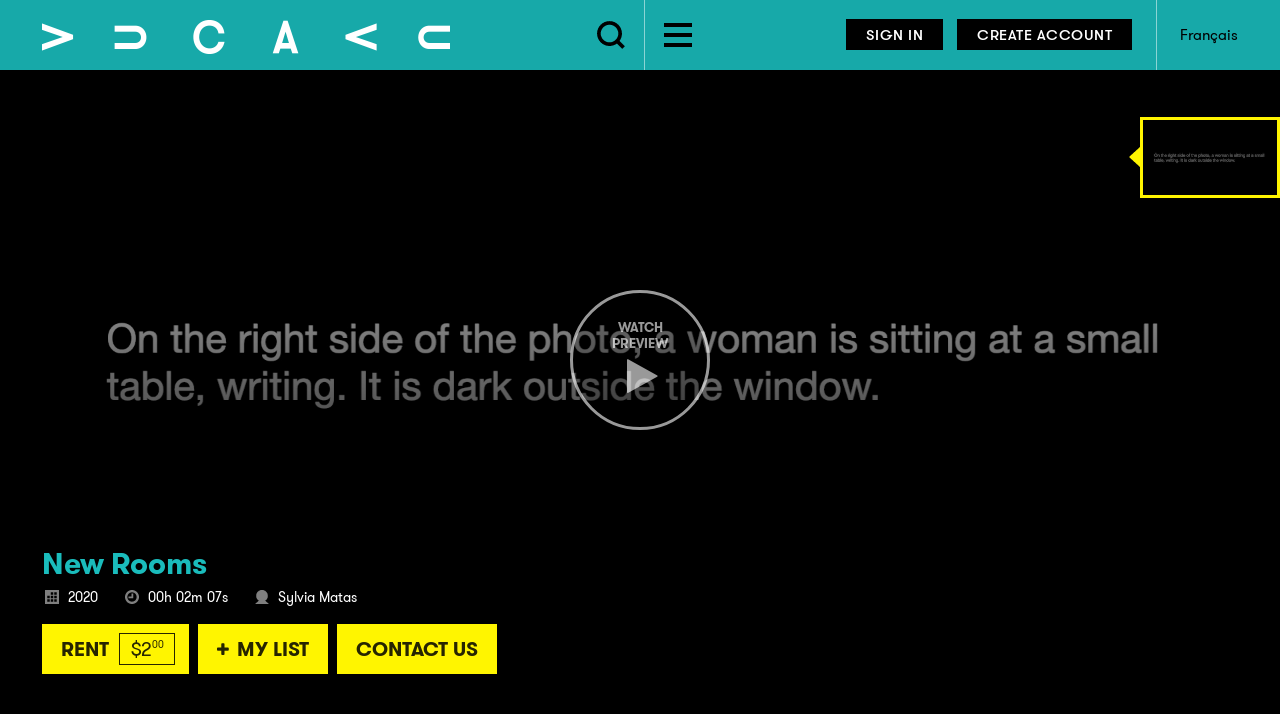

--- FILE ---
content_type: text/html; charset=utf-8
request_url: https://vucavu.com/en/video-pool-media-arts-centre/2020/new-rooms
body_size: 15998
content:
<!DOCTYPE html PUBLIC "-//W3C//DTD XHTML+RDFa 1.0//EN">
<html xmlns="http://www.w3.org/1999/xhtml"  lang="en">
<head id="head"><title>
	New Rooms - VUCAVU
</title><meta name="description" content="VUCAVU combines the collections of eight media arts distributors from across Canada. The robust catalogue spans more than 45 years of creation and includes film and video works created at the inception of Canadian moving-image art, as well as contemporary works that provoke, challenge and excite." /> 
<meta http-equiv="content-type" content="text/html; charset=UTF-8" /> 
<meta http-equiv="pragma" content="no-cache" /> 
<meta http-equiv="content-style-type" content="text/css" /> 
<meta http-equiv="content-script-type" content="text/javascript" /> 
<meta charset="utf-8" />
<meta name="viewport" content="width=device-width, initial-scale=1.0" />
<link rel="stylesheet" type="text/css" href="/CMSPages/GetResource.ashx?stylesheetname=ad-hocupdates">

<link rel="apple-touch-icon" href="/VUCAVU/apple-touch-icon.png?v=1.1">
<link rel="apple-touch-icon" sizes="57x57" href="/VUCAVU/apple-touch-icon-57x57.png?v=1.1">
<link rel="apple-touch-icon" sizes="72x72" href="/VUCAVU/apple-touch-icon-72x72.png?v=1.1">
<link rel="apple-touch-icon" sizes="114x114" href="/VUCAVU/apple-touch-icon-114x114.png?v=1.1">
<link rel="apple-touch-icon" sizes="152x152" href="/VUCAVU/apple-touch-icon-152x152.png?v=1.1">
<link rel="apple-touch-icon" sizes="180x180" href="/VUCAVU/apple-touch-icon-180x180.png?v=1.1">
<link rel="shortcut icon" href="/VUCAVU/favicon.ico?v=1.1" type="image/x-icon">
<link rel="icon" href="/VUCAVU/favicon.png?v=1.1" type="image/png">

<link href="https://maxcdn.bootstrapcdn.com/font-awesome/4.2.0/css/font-awesome.min.css" rel="stylesheet">
<link rel="stylesheet" href="/VUCAVU/assets/css/global.min.css?v=1.1" />
<script src="/VUCAVU/assets/js/modernizr.js"></script>
<base href="https://vucavu.com/">
<!--[if lt IE 9]>
<script src="//cdnjs.cloudflare.com/ajax/libs/html5shiv/3.6.2/html5shiv.js"></script>
<![endif]-->
<!-- Google Analytics -->
<script>
window.ga=window.ga||function(){(ga.q=ga.q||[]).push(arguments)};ga.l=+new Date;
ga('create', 'UA-73538883-1', 'auto');
ga('send', 'pageview');
</script>
<script async src='//www.google-analytics.com/analytics.js'></script>
<!-- End Google Analytics -->

<!-- Google tag (gtag.js) --> <script async src="https://www.googletagmanager.com/gtag/js?id=G-BQC75Y9KWK"></script> <script> window.dataLayer = window.dataLayer || []; function gtag(){dataLayer.push(arguments);} gtag('js', new Date()); gtag('config', 'G-BQC75Y9KWK'); </script> 
<meta property="og:type" content="website" /><meta property="og:url" content="http://vucavu.com/en/video-pool-media-arts-centre/2020/new-rooms" /><meta property="og:title" content="New Rooms" /><meta property="og:description" content="New Rooms was made from a sequence of photos that I found in online image archives like the New York City Library's Picture Collection. The photos that contained people were transformed into written descriptions. As a result, the presence of those people must be imagined." /><meta property="og:site_name" content="VUCAVU" /><meta property="og:image" content="https://vucavu.com/VUCAVU/media/VUCAVU/content/titles/VP/matas-newrooms-1920.jpg?ext=.jpg" /></head>
<body class="LTR Chrome ENCA ContentBody" >
    
    <form method="post" action="/en/video-pool-media-arts-centre/2020/new-rooms" onsubmit="javascript:return WebForm_OnSubmit();" id="form">
<div class="aspNetHidden">
<input type="hidden" name="__CMSCsrfToken" id="__CMSCsrfToken" value="6bvdIQgwZO5BDj/ReR4VdUFcuA4pujti/4tyTaTTdDVFYQ6CNt47afq6gQlAy14yadKm23oVt7oEQD8FYqAE7KTPBX8SmJTh2qUfL8SjPeE=" />
<input type="hidden" name="__EVENTTARGET" id="__EVENTTARGET" value="" />
<input type="hidden" name="__EVENTARGUMENT" id="__EVENTARGUMENT" value="" />

</div>

<script type="text/javascript">
//<![CDATA[
var theForm = document.forms['form'];
if (!theForm) {
    theForm = document.form;
}
function __doPostBack(eventTarget, eventArgument) {
    if (!theForm.onsubmit || (theForm.onsubmit() != false)) {
        theForm.__EVENTTARGET.value = eventTarget;
        theForm.__EVENTARGUMENT.value = eventArgument;
        theForm.submit();
    }
}
//]]>
</script>


<script src="/WebResource.axd?d=pynGkmcFUV13He1Qd6_TZHoTM0UnIPjTIT8Eq1UUjzH_mwbBeQz3LTXze0Z1JBpFBV0Tvk5xYlUt1WomTodfcQ2&amp;t=638901382200000000" type="text/javascript"></script>


<script type="text/javascript">
	//<![CDATA[

                        function UpdateLabel_p_lt_ctl01_LogonForm_loginControl(content, context) {
                            var lbl = document.getElementById(context);
                            if(lbl)
                            {       
                                lbl.innerHTML = content;
                                lbl.className = "InfoLabel";
                            }
                        }
//]]>
</script><input type="hidden" name="lng" id="lng" value="en-CA" />
<script src="/CMSPages/GetResource.ashx?scriptfile=%7e%2fCMSScripts%2fWebServiceCall.js" type="text/javascript"></script>
<script type="text/javascript">
	//<![CDATA[

function PM_Postback(param) { if (window.top.HideScreenLockWarningAndSync) { window.top.HideScreenLockWarningAndSync(1080); } if(window.CMSContentManager) { CMSContentManager.allowSubmit = true; }; __doPostBack('m$am',param); }
function PM_Callback(param, callback, ctx) { if (window.top.HideScreenLockWarningAndSync) { window.top.HideScreenLockWarningAndSync(1080); }if (window.CMSContentManager) { CMSContentManager.storeContentChangedStatus(); };WebForm_DoCallback('m$am',param,callback,ctx,null,true); }
//]]>
</script>
<script src="/ScriptResource.axd?d=nv7asgRUU0tRmHNR2D6t1NPtQxLUDu0MtmH4jPQxa6SvvFopZDiiHXMKbPl3Z47fKhLuwqDv8-hH_OqpzqTo9-ZUmOSDzRHR3cnOdLc-tCwQM14a940YdL6k-BEX_EdVZ_l9sfddzj7gHUdJApl50g2&amp;t=ffffffffdb0bd779" type="text/javascript"></script>
<script src="/ScriptResource.axd?d=NJmAwtEo3Ipnlaxl6CMhvt6DoZILIy5SWiwYvWAQ_tETmhfi2cvQZLfpgmBtrNcc2hWjPyagtYvKkbxEDISCLEx56KnMKAWyVmqdsv9c3YyohjShwCVD9CkhvSl-NGmfFSIuh0rRk_gh6IOAJ6e471_Yg7HI0E-kK86gaHxqtXo1&amp;t=345ad968" type="text/javascript"></script>
<script src="/ScriptResource.axd?d=dwY9oWetJoJoVpgL6Zq8ONRQUE-iOoM4OGGTtARJFt6aGDZvbnDbb3uBljJn1hrH49zR47MKJ4BrzyXkCy0YdghXb4ZQNYeOOLOBtQwt0RAtvY9XTapEmxSNZHzV1yNNUfO7CS0vI6JU8TXycGdg6-2ynIKdSyXc88M3gHAvCEg1&amp;t=345ad968" type="text/javascript"></script>
<script type="text/javascript">
	//<![CDATA[

var CMS = CMS || {};
CMS.Application = {
  "language": "en",
  "isRTL": "false",
  "imagesUrl": "/CMSPages/GetResource.ashx?image=%5bImages.zip%5d%2f",
  "isDebuggingEnabled": false,
  "isDialog": false,
  "applicationUrl": "/"
};

//]]>
</script>
<script type="text/javascript">
//<![CDATA[
function WebForm_OnSubmit() {
if (typeof(ValidatorOnSubmit) == "function" && ValidatorOnSubmit() == false) return false;
return true;
}
//]]>
</script>

<div class="aspNetHidden">

	<input type="hidden" name="__VIEWSTATEGENERATOR" id="__VIEWSTATEGENERATOR" value="A5343185" />
	<input type="hidden" name="__SCROLLPOSITIONX" id="__SCROLLPOSITIONX" value="0" />
	<input type="hidden" name="__SCROLLPOSITIONY" id="__SCROLLPOSITIONY" value="0" />
</div>
    <script type="text/javascript">
//<![CDATA[
Sys.WebForms.PageRequestManager._initialize('manScript', 'form', ['tp$lt$ctl01$LogonForm$loginControl$Login1$pnlUpdateLogin','','tctxM',''], ['p$lt$ctl01$LogonForm$loginControl$Login1$LoginButton',''], [], 90, '');
//]]>
</script>

    <div id="ctxM">

</div>
    
<noscript><div id="no-js"><p>We're sorry, but our site requires Javascript to be enabled.<br/>
If you would like instructions on how to enable Javascript, please <a href="http://www.activatejavascript.org/" target="_blank">click here</a>.</div></noscript>
<div id="container">
   	    
	<header class="site-header" role="banner">
		
		<div class="row">

			<div class="medium-12 large-6 large-6 columns navigation">			
			   <a href="/en" class="logo text"><img id="p_lt_ctl00_EditableImage_ucEditableImage_imgImage" title="This is the VUCAVU logo" src="/VUCAVU/media/VUCAVU/content/Dev%20-%20REMOVE%20BEFORE%20LIVE/vucavu-logo-static.png" alt="This is the VUCAVU logo" />

</a>  			   
			   <ul class="search-explore">
				  <li class="toggle-search">
                    
					 <button class="toggle" rel="content-search" aria-label="Search" aria-expanded="false" aria-controls="content-search" type="button">
                       <div class="svg">
                         <img id="search-icon" class="svg" src="/VUCAVU/assets/img/ico/icon-search-black.svg"/>
                       </div>
                       <div class="close">
	                        <span class="one"></span>
	                        <span class="two"></span>
	                        <span class="three"></span>
                        </div> 
					 </button>
				  </li>
				  <li class="toggle-explore">
					 <button class="toggle" rel="content-explore" aria-label="EXPLORE CATEGORIES" aria-expanded="false" aria-controls="content-explore" type="button">
						<span class="one"></span>
						<span class="two"></span>
						<span class="three"></span>
					 </button>
				  </li>
			   </ul>
            </div>          
            <div class="medium-12 large-6 columns utility-nav">			
				
    <ul class="action-btns">
	    <li class="signin-link">
		    <a id="p_lt_ctl01_LogonForm_lnkSignIn" class="button tiny toggle" rel="signin" href="/en/login?ReturnURL=%2fen%2fvideo-pool-media-arts-centre%2f2020%2fnew-rooms">Sign In</a>
			  
		    <div class="showhide signin-popup" id="signin">
			    <div class="inner">
                    <table id="p_lt_ctl01_LogonForm_loginControl_Login1" cellspacing="0" cellpadding="0" style="border-collapse:collapse;">
	<tr>
		<td>
        <div id="p_lt_ctl01_LogonForm_loginControl_Login1_pnlLogin" onkeypress="javascript:return WebForm_FireDefaultButton(event, &#39;p_lt_ctl01_LogonForm_loginControl_Login1_LoginButton&#39;)">
			
            <div id="p_lt_ctl01_LogonForm_loginControl_Login1_pnlUpdateLogin">
				
                    <label for="p_lt_ctl01_LogonForm_loginControl_Login1_UserName" id="p_lt_ctl01_LogonForm_loginControl_Login1_lblUserName" class="offscreen">Email</label><input name="p$lt$ctl01$LogonForm$loginControl$Login1$UserName" type="text" maxlength="100" id="p_lt_ctl01_LogonForm_loginControl_Login1_UserName" class="form-control" placeholder="Email" /><span id="p_lt_ctl01_LogonForm_loginControl_Login1_rxvUserNameFormat" title="Email must be in a valid format." class="error" style="display:none;">Please enter a valid email address.</span><span id="p_lt_ctl01_LogonForm_loginControl_Login1_rfvUserNameRequired" title="Email is required." class="error" style="display:none;">Please enter an email address</span><label for="p_lt_ctl01_LogonForm_loginControl_Login1_Password" id="p_lt_ctl01_LogonForm_loginControl_Login1_lblPassword" class="offscreen">Password</label><input name="p$lt$ctl01$LogonForm$loginControl$Login1$Password" type="password" maxlength="110" id="p_lt_ctl01_LogonForm_loginControl_Login1_Password" class="form-control" placeholder="Password" /><span id="p_lt_ctl01_LogonForm_loginControl_Login1_rfvPasswordRequired" title="Password is required." class="error" style="display:none;">Please enter a password</span>
                            
                    <div class="form-checkbox">
                        <span class="checkbox"><input id="p_lt_ctl01_LogonForm_loginControl_Login1_chkRememberMe" type="checkbox" name="p$lt$ctl01$LogonForm$loginControl$Login1$chkRememberMe" checked="checked" /><label for="p_lt_ctl01_LogonForm_loginControl_Login1_chkRememberMe">Keep me signed in</label></span>
                    </div>

                    <span id="p_lt_ctl01_LogonForm_loginControl_Login1_FailureText"></span>
                
			</div>

            <input type="submit" name="p$lt$ctl01$LogonForm$loginControl$Login1$LoginButton" value="Sign In" onclick="javascript:WebForm_DoPostBackWithOptions(new WebForm_PostBackOptions(&quot;p$lt$ctl01$LogonForm$loginControl$Login1$LoginButton&quot;, &quot;&quot;, true, &quot;p_lt_ctl01_LogonForm_loginControl_Logon&quot;, &quot;&quot;, false, false))" id="p_lt_ctl01_LogonForm_loginControl_Login1_LoginButton" class="button small btn btn-primary" />
        
		</div>
    </td>
	</tr>
</table>

<small><a id="p_lt_ctl01_LogonForm_loginControl_lnkPasswdRetrieval" href="/en/forgot-password">Forgot Password?</a></small>
<div class="clearfix"></div>
                </div>
	        </div>
	    </li>
	    <li class="subscribe-link">
		    <a id="p_lt_ctl01_LogonForm_lnkSubscribe" class="button tiny" href="/en/select-a-plan">Create Account</a>
	    </li>
    </ul>





				

<ul class="extras">
    <li>
        <a id="lnkLanguage" aria-label="Français" href="/fr/video-pool-media-arts-centre-fr/2020/new-rooms">Français</a>
    </li>
    

</ul>
			</div>
        </div>

	  <div class="dropdown-search showhide" id="content-search" aria-hidden="true">
		<div class="inner">
		   <div class="row">
			  <div class="small-12 columns">
				 

<input id="iseducationsearch" type="hidden" name="iseducationsearch" value="false" />
<input id="showeducationtag" type="hidden" name="showeducationtag" value="false" />

<label for="txtSearch" id="lblSearch" class="offscreen">Search</label>
<input name="p$lt$ctl03$SearchForm$txtSearch" type="search" id="txtSearch" class="autocomplete form-control" placeholder="Search for Films, Videos, Artists, Genres..." autocomplete="off" />

<button onclick="__doPostBack('p$lt$ctl03$SearchForm$btnSubmit','')" id="btnSubmit" type="submit">
    <span class="search-icon"></span>
    <span class="offscreen">Search</span>
</button>
 
<div id="searchAutocomplete">
	<ul></ul>
</div>

			  </div>
		   </div>
		</div>
	  </div>

	  <div class="dropdown-explore showhide" id="content-explore" aria-hidden="true">
		<div class="inner">
		   <div class="row">
			  

<ul class="small-block-grid-3 medium-block-grid-5 large-block-grid-6">
    
                <li><a id="p_lt_ctl04_CategoryList_rptItems_ctl00_lnkCategory" href="/en/search?catid=16">Absurdity</a></li>
        
                <li><a id="p_lt_ctl04_CategoryList_rptItems_ctl01_lnkCategory" href="/en/search?catid=19">Agriculture</a></li>
        
                <li><a id="p_lt_ctl04_CategoryList_rptItems_ctl02_lnkCategory" href="/en/search?catid=30">Animation</a></li>
        
                <li><a id="p_lt_ctl04_CategoryList_rptItems_ctl03_lnkCategory" href="/en/search?catid=31">Architecture</a></li>
        
                <li><a id="p_lt_ctl04_CategoryList_rptItems_ctl04_lnkCategory" href="/en/search?catid=32">Art + Artists</a></li>
        
                <li><a id="p_lt_ctl04_CategoryList_rptItems_ctl05_lnkCategory" href="/en/search?catid=33">Autobiography</a></li>
        
                <li><a id="p_lt_ctl04_CategoryList_rptItems_ctl06_lnkCategory" href="/en/search?catid=34">Body</a></li>
        
                <li><a id="p_lt_ctl04_CategoryList_rptItems_ctl07_lnkCategory" href="/en/search?catid=18">Comedy</a></li>
        
                <li><a id="p_lt_ctl04_CategoryList_rptItems_ctl08_lnkCategory" href="/en/search?catid=80">Crime</a></li>
        
                <li><a id="p_lt_ctl04_CategoryList_rptItems_ctl09_lnkCategory" href="/en/search?catid=21">Drama</a></li>
        
                <li><a id="p_lt_ctl04_CategoryList_rptItems_ctl10_lnkCategory" href="/en/search?catid=20">Docufiction</a></li>
        
                <li><a id="p_lt_ctl04_CategoryList_rptItems_ctl11_lnkCategory" href="/en/search?catid=22">Documentary</a></li>
        
                <li><a id="p_lt_ctl04_CategoryList_rptItems_ctl12_lnkCategory" href="/en/search?catid=23">Essay</a></li>
        
                <li><a id="p_lt_ctl04_CategoryList_rptItems_ctl13_lnkCategory" href="/en/search?catid=24">Fiction</a></li>
        
                <li><a id="p_lt_ctl04_CategoryList_rptItems_ctl14_lnkCategory" href="/en/search?catid=81">Science Fiction</a></li>
        
                <li><a id="p_lt_ctl04_CategoryList_rptItems_ctl15_lnkCategory" href="/en/search?catid=26">Short</a></li>
        
                <li><a id="p_lt_ctl04_CategoryList_rptItems_ctl16_lnkCategory" href="/en/search?catid=28">Violence</a></li>
        
                <li><a id="p_lt_ctl04_CategoryList_rptItems_ctl17_lnkCategory" href="/en/search?catid=35">Capitalism + Economics</a></li>
        
                <li><a id="p_lt_ctl04_CategoryList_rptItems_ctl18_lnkCategory" href="/en/search?catid=36">Childhood</a></li>
        
                <li><a id="p_lt_ctl04_CategoryList_rptItems_ctl19_lnkCategory" href="/en/search?catid=37">Culture</a></li>
        
                <li><a id="p_lt_ctl04_CategoryList_rptItems_ctl20_lnkCategory" href="/en/search?catid=38">Dance</a></li>
        
                <li><a id="p_lt_ctl04_CategoryList_rptItems_ctl21_lnkCategory" href="/en/search?catid=146">Disability</a></li>
        
    <li><a id="lnkViewAll" class="view-all" href="/en/all-categories">View All</a></li>
    <li><a id="lnkAdvanceSearch" class="view-all" href="/en/search">Advanced Search</a></li>
</ul>


		   </div>
		</div>
	  </div>

	</header>	
	
	

<!-- Banner -->
<section class="title-banner-wrapper">
	<div id="pnlPlay" class="play-button">
	
        <a id="lnkWatchVideo" class="watch-video" data-video-id="766601114" href="javascript:void(0);">
            <span><div class="hide-for-small">Watch Preview</div><em class="fa fa-play"></em></span>
        </a>
    
</div>

<div class="banner-nav">
    
    <input type="hidden" id="hidGuid" value="5955c21c-7539-4a3c-9926-b1b8fdbcc32b"/>
    <input type="hidden" id="hidVideoId" value="766601114"/>
    <input type="hidden" id="hidClose" value="Close" />
   		   
	<!-- 
    // Removed in VDSP-43    
    <ul class="share">
        <li><a id="lnkShare" class="button teal hide-for-small-only addthis_button_compact" href="#">Share On...</a></li>
         
    </ul>
    -->

   		   
	<ul class="thumbs hide-for-small-only">
   	    <li class="video">
   		    <a href="javascript:void(0);">
                <img id="p_lt_ctl05_pageplaceholder_p_lt_ctl00_TitleBanner_imgNav1" src="/VUCAVU/media/VUCAVU/content/titles/VP/matas-newrooms-240.jpg?ext=.jpg" alt="black screen and text describing a room" />
                <div class="play"><em class="fa fa-play"></em></div>
   		    </a>
        </li>
        
	    

	</ul>

</div>



<div class="slider banner">

	<div class="item" id="banner1">
        <div id="pnlBanner1" class="img" style="background-image: url('/VUCAVU/media/VUCAVU/content/titles/VP/matas-newrooms-740.jpg?ext=.jpg');">

</div>
   	    <div class="gradient hide-for-small-only"></div>
        <style>@media screen and (min-width: 48.038em) {.slider #banner1 .img { background-image: url('/VUCAVU/media/VUCAVU/content/titles/VP/matas-newrooms-1920.jpg?ext=.jpg') !important; } }</style>
        
	</div>
    
    
	      
</div>
	
	<section class="information">
		<div class="row">	
          

<div class="medium-10 columns end details">
    

    
    
    

    <h1>New Rooms</h1>

    <ul class="title-meta">
        <li class="title-year"><i class="year"></i>2020</li>
        <li class="title-duration"><i class="duration"></i>00h 02m 07s</li>
        
        <li class="title-artist"><i class="artist"></i>Sylvia Matas</li>
        
        
    </ul>

    

    <ul class="buttons">
        
            <li><a id="lnkRent" class="button orange" href="/en/login?returnurl=%2fen%2fvideo-pool-media-arts-centre%2f2020%2fnew-rooms&amp;titleid=26797"><span class="label">Rent</span> <span class="price">$2<sup>00</sup></span></a></li>
        

        

        

        
            <li><a id="lnkPlaylist" class="button orange my-list" data-id="26797" data-list-id="-1" data-is-bundle="false" href="/en/login?returnurl=%2fen%2fvideo-pool-media-arts-centre%2f2020%2fnew-rooms"><span class="label"><div class="target"><i class="fa fa-plus"></i> My List</div></span></a></li>
        

        

        
            <li><a id="lnkExhibitionCopy" class="button orange" href="/en/title-requests?titleId=26797&amp;title=New+Rooms&amp;distributor=Video+Pool+Media+Arts+Centre&amp;refcode=(missing+orig+title+id)"><span class="label">Contact Us</span></a></li>
        
    </ul>
</div>
		</div>
	</section>      

</section>

<div id="page-content" class="clearfix" role="main">
	<div class="row">
		<div class="medium-8 large-9 columns tabs">
            <div class="inner">
              <div class="title-tabs panel">
				
<div class="ecatabs">
<ul class="ecatabs-nav hide-for-small">
    <li><a id="p_lt_ctl05_pageplaceholder_p_lt_ctl02_TitleDetails_lnkOverviewTab" href="/en/video-pool-media-arts-centre/2020/new-rooms#overview">Overview</a></li>

    

    

    

    
</ul>

<div class="ecatabs-panes">
<div id="overview" class="ecatabs-pane">
	
    <!-- Synopsis -->
    <div class="row tab-heading">
        <div class="small-12 columns">
            <h2>Synopsis</h2>
        </div>
    </div>

    <div class="row tab-content">
        <div class="small-12 columns">
		  		<div class="entry-content">
            	<p><i>New Rooms</i> was made from a sequence of photos that I found in online image archives like the New York City Library&#39;s Picture Collection. The photos that contained people were transformed into written descriptions. As a result, the presence of those people must be imagined.</p>

				</div>

            <div class="synopsis-details">

                 
                 
                 <div class="item">
                     <h3>Categories</h3>
                     <ul>
                         <li><a href='/en/search?catid=39'>Experimental</a>, </li><li><a href='/en/search?catid=26'>Short</a>, </li><li><a href='/en/search?catid=31'>Architecture</a>, </li><li><a href='/en/search?catid=52'>Language</a>, </li><li><a href='/en/search?catid=72'>Works by Women</a></li>
                     </ul>
                 </div>
                 

                 
                 
                 <div class="item">
                     <h3>Shooting Format</h3>
                     <ul>
                         <li><a href="/en/browse/shooting-format/digital">Digital</a></li>
                     </ul>
                 </div>
                 

                 
                 <div class="item">
                     <h3>Languages</h3>
                     <ul>
                         <li><a href="/en/search?languageid=1">English</a></li>
                     </ul>
                 </div>
                 
                 
                 <div class="item">
                     <h3>Additional Details</h3>
                     <ul>
                         <li><a href="/en/browse/additional-details/silent">Silent</a></li>
                     </ul>
                 </div>
                 

                 
                 <div class="item">
                     <h3>Available Subtitle</h3>
                     <ul>
                         <li><a href="/en/search?subtitleid=1">English</a></li>
                     </ul>
                 </div>
                 
                 
                 <div class="item">
                     <h3>Region</h3>
                     <ul>
                         <li><a href="/en/browse/region/manitoba">Manitoba</a>, </li><li><a href="/en/browse/region/prairies">Prairies</a></li>
                     </ul>
                 </div>
                 

                 
                 
                 <div class="item">
                     <h3>Screening Formats</h3>
                     <ul>
                         <li>Various Digital Formats</li>
                     </ul>
                 </div>
                 

            </div><!-- /synopsis-details -->
        </div>
    </div><!-- /synopsis -->

    <!-- Credits -->
    
    <div class="row tab-heading">
        <div class="small-12 columns">
        <h2>Credits</h2>
        </div>
    </div>
    <div class="row tab-content">
        <div class="small-12 columns">
            <ul class="credits">
                
                        <li>
                            Artist: 
                            <a href='/en/artists/m/sylvia-matas' alt='Sylvia Matas'>Sylvia Matas</a>
                        </li>
                    
            </ul>
        </div>
    </div>
    <!-- /credits -->

    <!-- Provided by -->
    <div class="row tab-heading">
        <div class="small-12 columns">
            <h2>Provided By</h2>
        </div>
    </div>
    <div class="row tab-content">
        <div class="medium-6 columns">
            <ul class="distributors small-block-grid-2">
                <li>
                    <a id="lnkDistributor" href="/en/video-pool-media-arts-centre"><img id="imgDistributor" src="/VUCAVU/media/VUCAVU/content/logos/Video-Pool-logo-2017-cmyk.png?width=380&amp;height=102&amp;ext=.png" alt="Video Pool Media Arts Centre" /></a>
                </li>
            </ul>
        </div>
        <div class="medium-6 columns">
            
        </div>
    </div><!-- /provided by -->

</div><!-- /overview tab -->








</div>
</div>
              </div>
            </div>
		</div>
		
		<aside class="medium-4 large-3 columns sidebar">
			
    <div class="inner more-by-artist">
        <h2>More By Sylvia Matas</h2>
  
        <div class="sidebar-slider">
            
                    <section class="item">
                        <section id="p_lt_ctl05_pageplaceholder_p_lt_ctl03_MoreByMainArtist_rptItems_ctl00_titleCTA_pnlCTA" class="cta sm" data-url="/en/videopoolmediaartscenter/2021/night-circled" data-id="26798" data-is-bundle="false">
    <a id="p_lt_ctl05_pageplaceholder_p_lt_ctl03_MoreByMainArtist_rptItems_ctl00_titleCTA_lnkItem" class="full" aria-label="Night Circled" href="/en/videopoolmediaartscenter/2021/night-circled">
        <div class="gradient"></div>
        
        <div class="info bundleInfo">
            <h2 class="bundleHeader"><span class="bundleTitle">Night Circled</span></h2>

		  <div class="hover-card information">
				<ul class="title-meta">
					<li class="title-year">
						<i class="year"></i> 2021
					</li>
					
					<li class="title-artist">
						<i class="artist"></i> Sylvia Matas
					</li>
					
				</ul>
				<p class="teaser">Night Circled was made by recording video from online surveillance cameras. </p>
			</div>
        </div>
        <img id="p_lt_ctl05_pageplaceholder_p_lt_ctl03_MoreByMainArtist_rptItems_ctl00_titleCTA_imgImage" src="/VUCAVU/media/VUCAVU/content/titles/VP/matas-nightcircledA-740.jpg?ext=.jpg" alt="night vision camera with text reading night circled with nowhere to land" /></a>
</section>



                    </section>
                
                    <section class="item">
                        <section id="p_lt_ctl05_pageplaceholder_p_lt_ctl03_MoreByMainArtist_rptItems_ctl01_titleCTA_pnlCTA" class="cta sm" data-url="/en/videopoolmediaartscenter/2020/don-t-look-at-the-moon" data-id="26796" data-is-bundle="false">
    <a id="p_lt_ctl05_pageplaceholder_p_lt_ctl03_MoreByMainArtist_rptItems_ctl01_titleCTA_lnkItem" class="full" aria-label="Don&#39;t Look at the Moon" href="/en/videopoolmediaartscenter/2020/don-t-look-at-the-moon">
        <div class="gradient"></div>
        
        <div class="info bundleInfo">
            <h2 class="bundleHeader"><span class="bundleTitle">Don't Look at the Moon</span></h2>

		  <div class="hover-card information">
				<ul class="title-meta">
					<li class="title-year">
						<i class="year"></i> 2020
					</li>
					
					<li class="title-artist">
						<i class="artist"></i> Sylvia Matas
					</li>
					
				</ul>
				<p class="teaser">The subtitles in this video grew from my research of our moon from both cultural and scientific perspectives. The first image is our moon, followed by the of moons of the surrounding planets.</p>
			</div>
        </div>
        <img id="p_lt_ctl05_pageplaceholder_p_lt_ctl03_MoreByMainArtist_rptItems_ctl01_titleCTA_imgImage" src="/VUCAVU/media/VUCAVU/content/titles/VP/matas-don-tlookatthemoon-740.jpg?ext=.jpg" alt="image of the moon with text reading &quot;don&#39;t look at the moon&quot;" /></a>
</section>



                    </section>
                
        </div>
    </div><!-- /inner -->

		</aside>
	</div>
</div>


	
	<div class="clearfix"></div>
	
	<footer class="site-footer" role="contentinfo">
	  <div class="row footer-links">
		<div class="medium-3 columns">
		  <h4>Find Out More</h4>
<ul class="inline-list">
<li>
  <a href="/en/accessibility-on-vucavu-com">Accessibility on VUCAVU.com</a>
</li><li>
  <a href="/en/partners">Content Partners</a>
</li><li>
  <a href="/en/licensing-faq">Licensing FAQ</a>
</li><li>
  <a href="/en/professional-accounts">Professional Accounts</a>
</li><li>
  <a href="/en/privatepages">VUCAVU Private Pages</a>
</li>
</ul>
		</div>
		<div class="medium-3 columns">
		  <h4>Get In Touch</h4>
<ul class="inline-list">
<li>
  <a href="/en/about-vucavu-com">About VUCAVU.com</a>
</li><li>
  <a href="/en/artist-toolkit">Artist Toolkit</a>
</li><li>
  <a href="/en/contact">Contact</a>
</li><li>
  <a href="/en/faq-s-for-programming-partners">FAQ's for Programming Partners</a>
</li><li>
  <a href="/en/news">News</a>
</li>
</ul>
		</div>
		<div class="medium-3 columns">
		  <h4>Need Help?</h4>
<ul class="inline-list">
<li>
  <a href="/en/education/about-vucavu-education">About VUCAVU.education</a>
</li><li>
  <a href="/en/about-accounts">About Accounts</a>
</li><li>
  <a href="/en/how-to-watch-a-free-program-1">How To Watch A Free Program</a>
</li><li>
  <a href="/en/submitting-your-work">Submitting Your Work</a>
</li><li>
  <a href="/en/support-and-feedback">Support and Feedback</a>
</li>
</ul>
		</div>
		<div class="medium-3 columns">
		  

<ul class="socialmedia">
    
            <li><a id="p_lt_ctl09_FooterSocialMedia_rptItems_ctl00_lnkMedia" aria-label="Facebook" href="https://www.facebook.com/Vucavu-765184656909591"><em class="fa fa-facebook"></em><span class="offscreen"></span></a></li>
        
            <li><a id="p_lt_ctl09_FooterSocialMedia_rptItems_ctl01_lnkMedia" aria-label="Instagram" href="https://www.instagram.com/vucavu/"><em class="fa fa-instagram"></em><span class="offscreen"></span></a></li>
        
    <li class="newsletter">
        <a id="p_lt_ctl09_FooterSocialMedia_lnkNewsletter" class="button tiny" href="http://eepurl.com/cTHkQz" target="_blank"><em class="fa fa-envelope"></em><span>Sign up for our newsletter</span></a>
    </li>
</ul>

		</div>
	  </div>
      

<div class="row footer-partners">
    <div class="medium-12 small-12 large-6 columns">
        <ul>
            <li class="statement">We acknowledge the support of the Canada Council for the Arts</li>
            <li class='nostatement'></li>
            <li class="logo"><a href='http://canadacouncil.ca/' target="_blank"><img src='/VUCAVU/media/VUCAVU/content/footer%20logos/vucavu-footer-logo-cca.png?width=250&height=47&ext=.png' alt='We acknowledge the support of the Canada Council for the Arts' /></a></li>
        </ul>
    </div><div class="medium-12 small-12 large-6 columns">
        <ul>
            <li class="statement">We would like to acknowledge funding support from the Ontario Arts Council and the Government of Ontario for their support.</li>
            <li class='nostatement'></li>
            <li class="logo"><a href='https://www.arts.on.ca/home' target="_blank"><img src='/VUCAVU/media/VUCAVU/content/footer%20logos/vucavu-footer-logo-on_250.gif?ext=.gif' alt='We would like to acknowledge funding support from the Ontario Arts Council and the Government of Ontario for their support.' /></a></li>
        </ul>
    </div>
</div>
	  <div class="row footer-copyright">
		<div class="large-12 columns">
		  <ul class="inline-list">
            <li>&copy; 2026</li>
<li>
  <a href="/en/acknowledgements">Acknowledgements</a>
</li><li>
  <a href="/en/privacy-policy">Privacy Policy</a>
</li><li>
  <a href="/en/terms-of-use">Terms of Use</a>
</li><li>
  <a href="/en/vucavu-education-tems-of-use">VUCAVU.education: Tems of Use</a>
</li>
</ul>
		</div>
	  </div>
	  
	</footer>		
	<div class="footer-logo">&nbsp;</div>
</div>

<div class="overlay" id="cta-overlay"><div class="cta-overlay-wrap"><div class="arrow"></div></div></div>  
<div id="vucavu-loading"><div class="spinner"></div></div>
	


<script type='text/javascript'>
/* <![CDATA[ */
var vucavu_localize = {"addtomylist":"<i class=\"fa fa-plus\"></i> My List","removemylist":"Remove From My List", "detailbtn":"See More"};
/* ]]> */
</script>

<script src="/VUCAVU/assets/js/jquery.js"></script>
<script src="/VUCAVU/assets/js/app.min.js?v=1.1"></script>
<script src="/VUCAVU/assets/js/ng-app.js?v=1.1"></script>


<!-- AddThis - Only include on detail/author pages -->
<script type="text/javascript" src="https://s7.addthis.com/js/300/addthis_widget.js#pubid=ra-54907e3f091c0201" async="async"></script>
<script type="text/javascript">
if (typeof addthis_config !== "undefined") {
    addthis_config.services_expanded = 'facebook, twitter, google_plusone, pinterest, tumblr, email, mailto'
} else {
    var addthis_config = {
        services_expanded: 'facebook, twitter, google_plusone, pinterest, tumblr, email, mailto'
    };
}
</script>
<!-- / AddThis -->

<!-- Beanstream Scripts -->
<script src="https://www.beanstream.com/scripts/tokenization/legato-1.1.min.js"></script>
<!--[if IE]>
  <script src="https://www.beanstream.com/scripts/tokenization/json2.min.js"></script>
<![endif]-->
<script src="/VUCAVU/assets/js/beanstream/vucavu.beanstream.js"></script>
<script src="/VUCAVU/assets/js/vimeo/froogaloop2.min.js"></script>    
    
    
<script type="text/javascript">
//<![CDATA[
var Page_Validators =  new Array(document.getElementById("p_lt_ctl01_LogonForm_loginControl_Login1_rxvUserNameFormat"), document.getElementById("p_lt_ctl01_LogonForm_loginControl_Login1_rfvUserNameRequired"), document.getElementById("p_lt_ctl01_LogonForm_loginControl_Login1_rfvPasswordRequired"));
//]]>
</script>

<script type="text/javascript">
//<![CDATA[
var p_lt_ctl01_LogonForm_loginControl_Login1_rxvUserNameFormat = document.all ? document.all["p_lt_ctl01_LogonForm_loginControl_Login1_rxvUserNameFormat"] : document.getElementById("p_lt_ctl01_LogonForm_loginControl_Login1_rxvUserNameFormat");
p_lt_ctl01_LogonForm_loginControl_Login1_rxvUserNameFormat.controltovalidate = "p_lt_ctl01_LogonForm_loginControl_Login1_UserName";
p_lt_ctl01_LogonForm_loginControl_Login1_rxvUserNameFormat.errormessage = "Please enter a valid email address.";
p_lt_ctl01_LogonForm_loginControl_Login1_rxvUserNameFormat.display = "Dynamic";
p_lt_ctl01_LogonForm_loginControl_Login1_rxvUserNameFormat.validationGroup = "p_lt_ctl01_LogonForm_loginControl_Logon";
p_lt_ctl01_LogonForm_loginControl_Login1_rxvUserNameFormat.evaluationfunction = "RegularExpressionValidatorEvaluateIsValid";
p_lt_ctl01_LogonForm_loginControl_Login1_rxvUserNameFormat.validationexpression = "^[a-zA-Z0-9!#$%&\'*+/=?^_`{|}~-]+(?:\\.[a-zA-Z0-9!#$%&\'*+/=?^_`{|}~-]+)*@(?:[a-zA-Z0-9](?:[a-zA-Z0-9-]*[a-zA-Z0-9])?\\.)+[a-zA-Z0-9](?:[a-zA-Z0-9-]*[a-zA-Z0-9])?$";
var p_lt_ctl01_LogonForm_loginControl_Login1_rfvUserNameRequired = document.all ? document.all["p_lt_ctl01_LogonForm_loginControl_Login1_rfvUserNameRequired"] : document.getElementById("p_lt_ctl01_LogonForm_loginControl_Login1_rfvUserNameRequired");
p_lt_ctl01_LogonForm_loginControl_Login1_rfvUserNameRequired.controltovalidate = "p_lt_ctl01_LogonForm_loginControl_Login1_UserName";
p_lt_ctl01_LogonForm_loginControl_Login1_rfvUserNameRequired.errormessage = "Please enter an email address";
p_lt_ctl01_LogonForm_loginControl_Login1_rfvUserNameRequired.display = "Dynamic";
p_lt_ctl01_LogonForm_loginControl_Login1_rfvUserNameRequired.validationGroup = "p_lt_ctl01_LogonForm_loginControl_Logon";
p_lt_ctl01_LogonForm_loginControl_Login1_rfvUserNameRequired.evaluationfunction = "RequiredFieldValidatorEvaluateIsValid";
p_lt_ctl01_LogonForm_loginControl_Login1_rfvUserNameRequired.initialvalue = "";
var p_lt_ctl01_LogonForm_loginControl_Login1_rfvPasswordRequired = document.all ? document.all["p_lt_ctl01_LogonForm_loginControl_Login1_rfvPasswordRequired"] : document.getElementById("p_lt_ctl01_LogonForm_loginControl_Login1_rfvPasswordRequired");
p_lt_ctl01_LogonForm_loginControl_Login1_rfvPasswordRequired.controltovalidate = "p_lt_ctl01_LogonForm_loginControl_Login1_Password";
p_lt_ctl01_LogonForm_loginControl_Login1_rfvPasswordRequired.errormessage = "Please enter a password";
p_lt_ctl01_LogonForm_loginControl_Login1_rfvPasswordRequired.display = "Dynamic";
p_lt_ctl01_LogonForm_loginControl_Login1_rfvPasswordRequired.validationGroup = "p_lt_ctl01_LogonForm_loginControl_Logon";
p_lt_ctl01_LogonForm_loginControl_Login1_rfvPasswordRequired.evaluationfunction = "RequiredFieldValidatorEvaluateIsValid";
p_lt_ctl01_LogonForm_loginControl_Login1_rfvPasswordRequired.initialvalue = "";
//]]>
</script>


<script type="text/javascript">
	//<![CDATA[
WebServiceCall('/cmsapi/webanalytics', 'LogHit', '{"NodeAliasPath":"/VideoPoolMediaArtsCenter/2020/New-Rooms","DocumentCultureCode":"en-CA","UrlReferrer":""}')
//]]>
</script>
<script type="text/javascript">
//<![CDATA[

var callBackFrameUrl='/WebResource.axd?d=beToSAE3vdsL1QUQUxjWdTVEv4e-xYwpsWx_nipoE0ieXK8Hk8cu0wH99EaBWnUtB2c5OXutdUNkwTgoOZYOqQ2&t=638901382200000000';
WebForm_InitCallback();
var Page_ValidationActive = false;
if (typeof(ValidatorOnLoad) == "function") {
    ValidatorOnLoad();
}

function ValidatorOnSubmit() {
    if (Page_ValidationActive) {
        return ValidatorCommonOnSubmit();
    }
    else {
        return true;
    }
}
        
theForm.oldSubmit = theForm.submit;
theForm.submit = WebForm_SaveScrollPositionSubmit;

theForm.oldOnSubmit = theForm.onsubmit;
theForm.onsubmit = WebForm_SaveScrollPositionOnSubmit;

document.getElementById('p_lt_ctl01_LogonForm_loginControl_Login1_rxvUserNameFormat').dispose = function() {
    Array.remove(Page_Validators, document.getElementById('p_lt_ctl01_LogonForm_loginControl_Login1_rxvUserNameFormat'));
}

document.getElementById('p_lt_ctl01_LogonForm_loginControl_Login1_rfvUserNameRequired').dispose = function() {
    Array.remove(Page_Validators, document.getElementById('p_lt_ctl01_LogonForm_loginControl_Login1_rfvUserNameRequired'));
}

document.getElementById('p_lt_ctl01_LogonForm_loginControl_Login1_rfvPasswordRequired').dispose = function() {
    Array.remove(Page_Validators, document.getElementById('p_lt_ctl01_LogonForm_loginControl_Login1_rfvPasswordRequired'));
}
//]]>
</script>
  <input type="hidden" name="__VIEWSTATE" id="__VIEWSTATE" value="Pc+TM6FiHDDhYL48zteooFrjl8r8Sl7MnbwB0uyqcPw8h3vNBSnXcRsS2W7+K/Voia3zR3QbCxp6zdiWoCsAn39CpeQv/XpVxddqsqdFnXsidxsuvaByjroJWEyCO9Qyum2Jyq+UGwQaPnwB4m91qtZU02ju3L9eoBaI2HgkS9GNir30OpO2O2eMwRISlhZ1YP9AHJ+eHsoMg8/te14/CbBCxF5H/[base64]/[base64]/dLGtAmtdtm5Lzb3QVa4lI2PKVq12d/nstsi5gyg2Z21Rr4trzxGsQh7RrbQEKKWd2imvBiRa6iZGO+0sbd4LKg8TgQ6ZJ9Zqy8ZTsKCoJ32+Dmy6H45rs4DmzSy3MDiRwPumNPQggTu43ZirUyl/wWBI4dFs89k5sYLjefX/t5d9Mlq/Sq+KWeBnscaBwxgrhZQ/GO2kBl+T7OS9QH+QySF/3uCROaey8UkQR0uMP0Kyb8p6tnTf8BGlgYOZNWytZwqRE/SHZTVNacBZy9gm1f2YyB+7RKjrcfxbYFUQ9/UbeqQnQrCTvLQpvgHniZj95mhPKinazzjuWdMT/GD8M7754x13zYrN8/oFteLYZ4E2aH41B17LFvtGR1hz8Nbf/rcZrzTpQ7kwK/xHvIN8HwU5RHMdAN8l8uWfGm0Dhs/wzWTfReO6ZRJKS0jR4ymDGOdpreBcFZzZHJBaki1HOlgsvBx8hgisrYN4cGK8Pd8M9scvK5maNls1/V1Oukydl8VUjSS07LNJLNOMrzf6y61Na09okbkFIlL5KVxwMo7XYkMOJ1K6E5LF9JaTbaeNEBzSqBOS8U8VdvTQLuj5JxSQQUl8OStmaN9TfovrmThK6Do/RK/mkC8AiBmLQ47dZCUMtctxo3rA3ngEHW/[base64]/Pa8K/ymYrmJttd12//XFA5O2mQLMoPBmh1cmxQ3rIj/0T8PTLcNLAkwRoQ4DfhVwr+L0o/HKN9FxIGopZp+nkL75imRndG1oRtBUeavlobYmKVelCdtezxPatAH0H5HFG04MN5QvnHBUfQrn+UjuHj7Swbj5+XzafDhkw31M6sjDbssr17JtBs2zMNiAJP/ECDxctLmOBLxSwCWACEKK8jaB5J6Is+eVCXn+X4zf38evmcnwZF8bAmuYujhc1YJJRBcX4xrRVL/P8HWui86Yxu75ZOnep0r0LLkg8i00PxcxTu6/tAafoj5VbNG3nLaYVHagq6P1LzGRj46gVQb5J7Z64b22A1uKm2SWQ/[base64]/uIxMraPH6mZ6tI9Ry9F9u7g7o/chGBrm8gw2LEim3kVFIpbb91xJf4mQur3s3aeXK/lj7YpueMtUFLbi65e8s5XMcK2IAITAfwCnn45N3iBfePX5Ztpb8F5Q9yJpJ632pzVOB2npdT0chTfXLEu8zZDd5JJhMLLY6IVJCWD/[base64]/bLC2TsibkIXiJUFei4if0TCQkd8c3FRX3Lm2aMF9gWOCSy1oeDGQKZxiYWpcM=" />
  <script type="text/javascript">
      //<![CDATA[
      if (window.WebForm_InitCallback) {
        __theFormPostData = '';
        __theFormPostCollection = new Array();
        window.WebForm_InitCallback();
      }
      //]]>
    </script>
  </form>
</body>
</html>


--- FILE ---
content_type: application/x-javascript
request_url: https://vucavu.com/VUCAVU/assets/js/beanstream/vucavu.beanstream.js
body_size: 1080
content:
$(document).ready(function () {
    $("#createProfile").click(function () {
        
        // Prevent repeated clicks
        $("#createProfile").attr("disabled", "disabled");
        
        getLegato(function (legato) {

            if (legato.success) {
                // The field legato.token will contain the single use token
                var profile = {
                    'name': $("#name").val(),
                    'address1': $("#address_line1").val(),
                    'address2': $("#address_line2").val(),
                    'city': $("#city").val(),
                    'province': $("#province").val(),
                    'country': $("#country").val(),
                    'postalcode': $("#postal_code").val(),
                    'phone': $("#phone_number").val(),
                    'email': $("#email_address").val(),
                    'contactname': $("#name").val(),
                    'contactaddress1': $("#address_line1").val(),
                    'contactaddress2': $("#address_line2").val(),
                    'contactcity': $("#city").val(),
                    'contactprovince': $("#province").val(),
                    'contactcountry': $("#country").val(),
                    'contactpostalcode': $("#postal_code").val(),
                    'contactphone': $("#phone_number").val(),
                    'contactemail': $("#email_address").val(),
                    'code': legato.token
                };

                // Now send the details to the controller that will process the payment
                $.ajax({
                    type: "POST",
                    url: "/api/profile/createprofile",
                    data: profile,
                    dataType: "json",
                    success: function (data) {
                        if (data != '') {
                            alert(data.message);
                            $("#createProfile").removeAttr("disabled");
                        }
                        else {
                            alert(data.message);
                        }
                    }
                });

            } else {
                //Use the message property to communicate the error
                $("#createProfile").removeAttr("disabled");
            }
        });

        // Prevent default form submit
        return false;
    });
    
    $("#updateProfile").click(function () {

        // Prevent repeated clicks
        $("#updateProfile").attr("disabled", "disabled");

        getLegato(function (legato) {

            if (legato.success) {
                // The field legato.token will contain the single use token
                var profile = {
                    'contactname': $("#name").val(),
                    'contactaddress1': $("#address_line1").val(),
                    'contactaddress2': $("#address_line2").val(),
                    'contactcity': $("#city").val(),
                    'contactprovince': $("#province").val(),
                    'contactcountry': $("#country").val(),
                    'contactpostalcode': $("#postal_code").val(),
                    'contactphone': $("#phone_number").val(),
                    'email': $("#email_address").val(),
                    'name': $("#name").val(),
                    'address1': $("#address_line1").val(),
                    'address2': $("#address_line2").val(),
                    'city': $("#city").val(),
                    'province': $("#province").val(),
                    'country': $("#country").val(),
                    'postalcode': $("#postal_code").val(),
                    'phone': $("#phone_number").val(),
                    'contactemail': $("#email_address").val(),
                    'code': legato.token
                };

                // Now send the details to the controller that will process the payment
                $.ajax({
                    type: "PUT",
                    url: "/api/profile/updateprofile",
                    data: profile,
                    dataType: "json",
                    success: function (data) {
                        if (data != '') {
                            alert(data.message);
                            $("#updateProfile").removeAttr("disabled");
                        }
                        else {
                            alert(data.message);
                        }
                    }
                });

            } else {
                //Use the message property to communicate the error
                $("#updateProfile").removeAttr("disabled");
            }
        });

        // Prevent default form submit
        return false;
    });
    
    $("#getProfile").click(function () {

        // Prevent repeated clicks
        $("#getProfile").attr("disabled", "disabled");
        
        $.ajax({
            type: "GET",
            url: "/api/profile/getprofile",
            dataType: "json",
            success: function (data) {

                if (data !== '') {
                    if (data.success === true) {
                        $("#lblName").text(data.result.billing.name);
                        $("#lblAddress1").text(data.result.billing.address_line1);
                        $("#lblAddress2").text(data.result.billing.address_line2);
                        $("#lblCity").text(data.result.billing.city);
                        $("#lblProvince").text(data.result.billing.province);
                        $("#lblCountry").text(data.result.billing.country);
                        $("#lblPostCode").text(data.result.billing.postal_code);
                        $("#lblPhone").text(data.result.billing.phone_number);
                        $("#lblEmail").text(data.result.billing.email_address);
                        
                        $("#lblCardNumber").text(data.result.card.number);
                        $("#lblExpMonth").text(data.result.card.expiry_month);
                        $("#lblExpYear").text(data.result.card.expiry_year);
                        $("#lblCardType").text(data.result.card.card_type);

                        $("#getProfile").removeAttr("disabled");
                    } else {
                        $("#lblName").text('');
                        $("#lblAddress1").text('');
                        $("#lblAddress2").text('');
                        $("#lblCity").text('');
                        $("#lblProvince").text('');
                        $("#lblCountry").text('');
                        $("#lblPostCode").text('');
                        $("#lblPhone").text('');
                        $("#lblEmail").text('');

                        $("#lblCardNumber").text('');
                        $("#lblExpMonth").text('');
                        $("#lblExpYear").text('');
                        $("#lblCardType").text('');
                    }
                }
            }
        });

        // Prevent default form submit
        return false;
    });
    
    $("#makePayment").click(function () {

        // Prevent repeated clicks
        $("#makePayment").attr("disabled", "disabled");
        
        var payment = {
            'amount': $("#amount").val()
        };

        $.ajax({
            type: "POST",
            url: "/api/payment/makepayment",
            data: payment,
            dataType: "json",
            success: function (data) {
                if (data !== '') {
                    if (data.success === true) {


                        $("#makePayment").removeAttr("disabled");
                    } else {
                        
                    }
                }
            }
        });

        // Prevent default form submit
        return false;
    });
});

--- FILE ---
content_type: image/svg+xml
request_url: https://vucavu.com/VUCAVU/assets/img/ico/icon-search-black.svg
body_size: 796
content:
<?xml version="1.0" encoding="utf-8"?>
<!-- Generator: Adobe Illustrator 18.1.1, SVG Export Plug-In . SVG Version: 6.00 Build 0)  -->
<!DOCTYPE svg PUBLIC "-//W3C//DTD SVG 1.1//EN" "http://www.w3.org/Graphics/SVG/1.1/DTD/svg11.dtd">
<svg version="1.1" id="Layer_1" xmlns="http://www.w3.org/2000/svg" xmlns:xlink="http://www.w3.org/1999/xlink" x="0px" y="0px"
	 viewBox="0 0 792 612" enable-background="new 0 0 792 612" xml:space="preserve" width="36px" height="36px">
<path fill="#000000" d="M702.7,554.8L584.1,436.2c34.1-45,53.2-100.9,53.2-162.2c0-151.3-122.7-274-274-274s-274,122.7-274,274
	s122.7,274,274,274c61.3,0,118.6-20.4,163.6-54.5L645.4,612L702.7,554.8z M169.7,274c0-106.3,87.2-193.6,193.6-193.6
	S556.8,167.7,556.8,274s-87.2,193.6-193.6,193.6S169.7,380.3,169.7,274z"/>
</svg>


--- FILE ---
content_type: image/svg+xml
request_url: https://vucavu.com/VUCAVU/assets/img/ico/icon-artist-white.svg
body_size: 596
content:
<?xml version="1.0" encoding="utf-8"?>
<!-- Generator: Adobe Illustrator 19.1.1, SVG Export Plug-In . SVG Version: 6.00 Build 0)  -->
<svg version="1.1" id="Layer_1" xmlns="http://www.w3.org/2000/svg" xmlns:xlink="http://www.w3.org/1999/xlink" x="0px" y="0px"
	 width="15px" height="15px" viewBox="-298 389 15 15" style="enable-background:new -298 389 15 15;" xml:space="preserve">
<style type="text/css">
	.st0{fill:#FFFFFF;}
</style>
<path class="st0" d="M-283,404l-4.1-3.5c1.8-1.1,2.9-3,2.9-5.3c0-3.5-2.8-6.3-6.3-6.3s-6.3,2.8-6.3,6.3c0,2.3,1.1,4.1,2.9,5.3
	l-4.1,3.5H-283z"/>
</svg>
